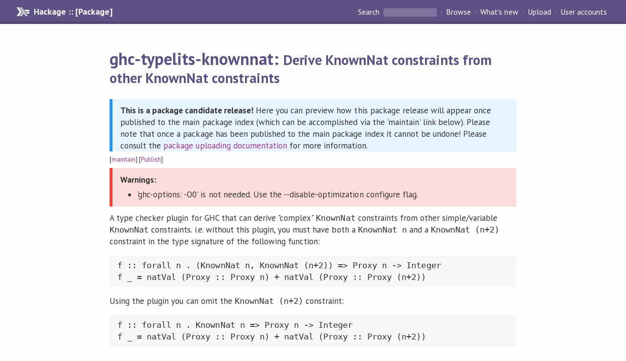

--- FILE ---
content_type: text/html; charset=utf-8
request_url: https://hackage.haskell.org/package/ghc-typelits-knownnat-0.7.4/candidate
body_size: 4492
content:
<!DOCTYPE html PUBLIC "-//W3C//DTD XHTML 1.0 Strict//EN" "http://www.w3.org/TR/xhtml1/DTD/xhtml1-strict.dtd">
<html xmlns="http://www.w3.org/1999/xhtml">
<head>
    <link href="/package/ghc-typelits-knownnat-0.7.4/candidate/docs/quick-jump.css" rel="stylesheet" type="text/css" title="QuickJump" />
  
  <meta name="viewport" content="width=device-width, initial-scale=1">
<link href="https://fonts.googleapis.com/css?family=PT+Sans:400,400i,700" rel="stylesheet">
<link rel="stylesheet" href="/static/hackage.css" type="text/css" />
<link rel="icon" type="image/png" href="/static/favicon.png" />
<link rel="search" type="application/opensearchdescription+xml" title="Hackage" href="/packages/opensearch.xml" />
  <title>
    ghc-typelits-knownnat: Derive KnownNat constraints from other KnownNat constraints
  </title>
  <link rel="stylesheet" href="https://fonts.googleapis.com/css?family=PT+Sans:400,400i,700"/>
  <link rel="stylesheet" href="/static/hackage.css" type="text/css"/>
  <link rel="icon" href="/static/favicon.png" type="image/png"/>
  <meta name="viewport" content="width=device-width, initial-scale=1"/>
  <link rel="search" href="/packages/opensearch.xml" type="application/opensearchdescription+xml" title="Hackage"/>
  <link rel="canonical" href="/package/ghc-typelits-knownnat"/>
  <script src="/static/jquery.min.js"></script>
  <script src="https://cdn.jsdelivr.net/npm/mathjax@3/es5/tex-chtml-full.js" type="text/javascript"></script>
</head>

<body>
  <div id="page-header">

  <a class="caption" href="/">Hackage :: [Package]</a>

<ul class="links" id="page-menu">

    <li>
      <form action="/packages/search" method="get" class="search">
        <button type="submit">Search&nbsp;</button>
        <input type="text" name="terms" />
      </form>
    </li>

    <li><a href="/packages/browse">Browse</a></li>

    <li><a href="/packages/recent">What's new</a></li>

    <li><a href="/upload">Upload</a></li>

    <li><a href="/accounts">User accounts</a></li>
    

</ul>

</div>
  <div id="content">
    <h1>ghc-typelits-knownnat: <small>Derive KnownNat constraints from other KnownNat constraints</small></h1>

    <div class="candidate-info"><p><strong>This is a package candidate release!</strong> Here you can preview how this package release will appear once published to the main package index (which can be accomplished via the 'maintain' link below). Please note that once a package has been published to the main package index it cannot be undone! Please consult the <a href="/upload">package uploading documentation</a> for more information.</p></div>
    <div style="font-size: small">
      [<a href="/package/ghc-typelits-knownnat-0.7.4/candidate/maintain">maintain</a>]
      [<a href="candidate/publish">Publish</a>]
    </div>

    <div class="candidate-warn"><p><strong>Warnings:</strong></p><ul><li>'ghc-options: -O0' is not needed. Use the --disable-optimization configure flag.</li></ul></div>

    <div id="description">
        <p>A type checker plugin for GHC that can derive &quot;complex&quot; <code>KnownNat</code>
constraints from other simple/variable <code>KnownNat</code> constraints. i.e. without
this plugin, you must have both a <code>KnownNat n</code> and a <code>KnownNat (n+2)</code>
constraint in the type signature of the following function:</p><pre>f :: forall n . (KnownNat n, KnownNat (n+2)) =&gt; Proxy n -&gt; Integer
f _ = natVal (Proxy :: Proxy n) + natVal (Proxy :: Proxy (n+2))
</pre><p>Using the plugin you can omit the <code>KnownNat (n+2)</code> constraint:</p><pre>f :: forall n . KnownNat n =&gt; Proxy n -&gt; Integer
f _ = natVal (Proxy :: Proxy n) + natVal (Proxy :: Proxy (n+2))
</pre><p>The plugin can derive <code>KnownNat</code> constraints for types consisting of:</p><ul><li><p>Type variables, when there is a corresponding <code>KnownNat</code> constraint</p></li><li><p>Type-level naturals</p></li><li><p>Applications of the arithmetic expression: +,-,*,^</p></li><li><p>Type functions, when there is either:</p></li></ul><ol><li><p>a matching given <code>KnownNat</code> constraint; or</p></li><li><p>a corresponding <code>KnownNat&lt;N&gt;</code> instance for the type function</p></li></ol><p>To use the plugin, add the</p><pre>OPTIONS_GHC -fplugin GHC.TypeLits.KnownNat.Solver
</pre><p>Pragma to the header of your file.</p>
    
        <hr>
    [<a href="#readme">Skip to Readme</a>]
    
    </div>


    <h2>Properties</h2>
    <table class="properties">
        <tr>
          <th>Versions</th>
          <td><a href="/package/ghc-typelits-knownnat-0.1">0.1</a>, <a href="/package/ghc-typelits-knownnat-0.1.1">0.1.1</a>, <a href="/package/ghc-typelits-knownnat-0.2">0.2</a>, <a href="/package/ghc-typelits-knownnat-0.2.1">0.2.1</a>, <a href="/package/ghc-typelits-knownnat-0.2.2">0.2.2</a>, <a href="/package/ghc-typelits-knownnat-0.2.3">0.2.3</a>, <a href="/package/ghc-typelits-knownnat-0.2.4">0.2.4</a>, <a href="/package/ghc-typelits-knownnat-0.3">0.3</a>, <a href="/package/ghc-typelits-knownnat-0.3.1">0.3.1</a>, <a href="/package/ghc-typelits-knownnat-0.4">0.4</a>, <a href="/package/ghc-typelits-knownnat-0.4.1">0.4.1</a>, <a href="/package/ghc-typelits-knownnat-0.4.2">0.4.2</a>, <a href="/package/ghc-typelits-knownnat-0.5">0.5</a>, <a href="/package/ghc-typelits-knownnat-0.5.1">0.5.1</a>, <a href="/package/ghc-typelits-knownnat-0.6">0.6</a>, <a href="/package/ghc-typelits-knownnat-0.7">0.7</a>, <a href="/package/ghc-typelits-knownnat-0.7.1">0.7.1</a>, <a href="/package/ghc-typelits-knownnat-0.7.2">0.7.2</a>, <a href="/package/ghc-typelits-knownnat-0.7.3">0.7.3</a>, <strong>0.7.4</strong>, <a href="/package/ghc-typelits-knownnat-0.7.4">0.7.4</a>, <a href="/package/ghc-typelits-knownnat-0.7.5">0.7.5</a>, <a href="/package/ghc-typelits-knownnat-0.7.6">0.7.6</a>, <a href="/package/ghc-typelits-knownnat-0.7.7">0.7.7</a>, <a href="/package/ghc-typelits-knownnat-0.7.8">0.7.8</a>, <a href="/package/ghc-typelits-knownnat-0.7.9">0.7.9</a>, <a href="/package/ghc-typelits-knownnat-0.7.10">0.7.10</a>, <a href="/package/ghc-typelits-knownnat-0.7.12">0.7.12</a>, <a href="/package/ghc-typelits-knownnat-0.7.13">0.7.13</a>, <a href="/package/ghc-typelits-knownnat-0.8.0">0.8.0</a>, <a href="/package/ghc-typelits-knownnat-0.8.1">0.8.1</a>, <a href="/package/ghc-typelits-knownnat-0.8.2">0.8.2</a></td>
        </tr>

        <tr>
                    <th>Change&nbsp;log</th>
          <td><a href="/package/ghc-typelits-knownnat-0.7.4/candidate/changelog">CHANGELOG.md</a></td>
          
        </tr>

        <tr>
          <th>Dependencies</th>
          <td><span style="white-space: nowrap"><a href="/package/base">base</a> (&gt;=4.9 &amp;&amp; &lt;5)</span>, <span style="white-space: nowrap"><a href="/package/ghc">ghc</a> (&gt;=8.0.1 &amp;&amp; &lt;9.2)</span>, <span style="white-space: nowrap"><a href="/package/ghc-prim">ghc-prim</a> (&gt;=0.4.0.0 &amp;&amp; &lt;0.8)</span>, <span style="white-space: nowrap"><a href="/package/ghc-tcplugins-extra">ghc-tcplugins-extra</a> (&gt;=0.3.1)</span>, <span style="white-space: nowrap"><a href="/package/ghc-typelits-natnormalise">ghc-typelits-natnormalise</a> (&gt;=0.7.1 &amp;&amp; &lt;0.8)</span>, <span style="white-space: nowrap"><a href="/package/integer-gmp">integer-gmp</a> (&gt;=0.5.1.0)</span>, <span style="white-space: nowrap"><a href="/package/template-haskell">template-haskell</a> (&gt;=2.11.0.0 &amp;&amp; &lt;2.17)</span>, <span style="white-space: nowrap"><a href="/package/transformers">transformers</a> (&gt;=0.5.2.0 &amp;&amp; &lt;0.6)</span><span style="font-size: small"> [<a href="/package/ghc-typelits-knownnat-0.7.4/candidate/dependencies">details</a>]</span></td>
        </tr>

        <tr>
          <th>License</th>
          <td><a href="/package/ghc-typelits-knownnat-0.7.4/candidate/src/LICENSE">BSD-2-Clause</a></td>
        </tr>

                <tr>
          <th>Copyright</th>
          <td>Copyright &#169; 2016     , University of Twente,
2017-2018, QBayLogic B.V.,
2017     , Google Inc.</td>
        </tr>
        

        <tr>
          <th>Author</th>
          <td>Christiaan Baaij</td>
        </tr>
        <tr>
          <th>Maintainer</th>
          <td>christiaan.baaij@gmail.com</td>
        </tr>

                <tr>
          <th>Category</th>
          <td><a href="/packages/#cat:Type System">Type System</a></td>
        </tr>
        

                <tr>
          <th>Home page</th>
          <td>
            <a href=http://clash-lang.org/>
              http://clash-lang.org/
            </a>
          </td>
        </tr>
        

        

                <tr>
          <th>Source&nbsp;repo</th>
          <td>head: git clone <a href="https://github.com/clash-lang/ghc-typelits-knownnat.git">https://github.com/clash-lang/ghc-typelits-knownnat.git</a></td>
        </tr>
        

        <tr>
          <th>Uploaded</th>
          <td>by <a href="/user/ChristiaanBaaij">ChristiaanBaaij</a> at <span title="Fri Jan  1 15:52:42 UTC 2021">2021-01-01T15:52:42Z</span></td>
        </tr>
    </table>
    <h2>Modules</h2><p style="font-size: small">[<a href="/package/ghc-typelits-knownnat-0.7.4/candidate/docs/doc-index.html">Index</a>] [<a id="quickjump-trigger" href="#">Quick Jump</a>]</p><div id="module-list"><ul class="modules"><li><i>GHC</i><ul class="modules"><li><i>TypeLits</i><ul class="modules"><li><span class="module"><a href="/package/ghc-typelits-knownnat-0.7.4/candidate/docs/GHC-TypeLits-KnownNat.html">GHC.TypeLits.KnownNat</a></span><ul class="modules"><li><span class="module"><a href="/package/ghc-typelits-knownnat-0.7.4/candidate/docs/GHC-TypeLits-KnownNat-Solver.html">GHC.TypeLits.KnownNat.Solver</a></span></li></ul></li></ul></li></ul></li></ul></div>

        <h2>Flags</h2><h3>Manual Flags</h3><table class="flags-table manual-flags"><thead><th>Name</th><th>Description</th><th>Default</th></thead><tbody><tr><td class="flag-name"><span class="code">deverror</span></td><td class="flag-desc"><p>Enables `-Werror` for development mode and TravisCI</p></td><td class="flag-disabled">Disabled</td></tr></tbody></table><p class="tip"><span>Use </span><span class="code">-f &lt;flag&gt;</span><span> to enable a flag, or </span><span class="code">-f -&lt;flag&gt;</span><span> to disable that flag. </span><a href="https://cabal.readthedocs.io/en/latest/setup-commands.html#controlling-flag-assignments">More info</a></p>
    

    <h2>Downloads</h2><ul><li><a href="/package/ghc-typelits-knownnat-0.7.4/candidate/ghc-typelits-knownnat-0.7.4.tar.gz">ghc-typelits-knownnat-0.7.4.tar.gz</a> [<a href="/package/ghc-typelits-knownnat-0.7.4/candidate/src/">browse</a>] (Cabal source package)</li><li><a href="/package/ghc-typelits-knownnat-0.7.4/candidate/ghc-typelits-knownnat.cabal">Package description</a> (as included in the package)</li></ul>

    <h4>Maintainer's Corner</h4>
    <p>Package maintainers</p>
    <ul>
      <li>
        <a href="/user/ChristiaanBaaij">ChristiaanBaaij</a>, <a href="/user/QBayLogic">QBayLogic</a>
      </li>
    </ul>
    <p>For package maintainers and hackage trustees</p>
    <ul>
      <li>
        <a href="candidate/maintain">
          edit package information
        </a>
      </li>
    </ul>

        <hr/>
    <h2 id="readme">Readme for ghc-typelits-knownnat-0.7.4</h2>
    [<a href="#description">back to package description</a>]
    <div class="embedded-author-content"><h1 id="ghc-typelits-knownnat">ghc-typelits-knownnat</h1>
<p><a href="http://travis-ci.org/clash-lang/ghc-typelits-knownnat"><img src="https://secure.travis-ci.org/clash-lang/ghc-typelits-knownnat.svg?branch=master" alt="Build Status" /></a>
<a href="https://hackage.haskell.org/package/ghc-typelits-knownnat"><img src="https://img.shields.io/hackage/v/ghc-typelits-knownnat.svg" alt="Hackage" /></a>
<a href="http://packdeps.haskellers.com/feed?needle=exact%3Aghc-typelits-knownnat"><img src="https://img.shields.io/hackage-deps/v/ghc-typelits-knownnat.svg?style=flat" alt="Hackage Dependencies" /></a></p>
<p>A type checker plugin for GHC that can derive &quot;complex&quot; <code>KnownNat</code>
constraints from other simple/variable <code>KnownNat</code> constraints. i.e. without this
plugin, you must have both a <code>KnownNat n</code> and a <code>KnownNat (n+2)</code> constraint in
the type signature of the following function:</p>
<pre><code class="language-haskell">f :: forall n . (KnownNat n, KnownNat (n+2)) =&gt; Proxy n -&gt; Integer
f _ = natVal (Proxy :: Proxy n) + natVal (Proxy :: Proxy (n+2))
</code></pre>
<p>Using the plugin you can omit the <code>KnownNat (n+2)</code> constraint:</p>
<pre><code class="language-haskell">f :: forall n . KnownNat n =&gt; Proxy n -&gt; Integer
f _ = natVal (Proxy :: Proxy n) + natVal (Proxy :: Proxy (n+2))
</code></pre>
<p>The plugin can derive <code>KnownNat</code> constraints for types consisting of:</p>
<ul>
<li>Type variables, when there is a corresponding <code>KnownNat</code> constraint
</li>
<li>Type-level naturals
</li>
<li>Applications of the arithmetic expression: <code>{+,-,*,^}</code>
</li>
<li>Type functions, when there is either:
<ul>
<li>a matching given <code>KnownNat</code> constraint; or
</li>
<li>a corresponding <code>KnownNat&lt;N&gt;</code> instance for the type function
</li>
</ul>
</li>
</ul>
<p>To elaborate the latter points, given the type family <code>Min</code>:</p>
<pre><code class="language-haskell">type family Min (a :: Nat) (b :: Nat) :: Nat where
  Min 0 b = 0
  Min a b = If (a &lt;=? b) a b
</code></pre>
<p>the plugin can derive a <code>KnownNat (Min x y + 1)</code> constraint given only a
<code>KnownNat (Min x y)</code> constraint:</p>
<pre><code class="language-haskell">g :: forall x y . (KnownNat (Min x y)) =&gt; Proxy x -&gt; Proxy y -&gt; Integer
g _ _ = natVal (Proxy :: Proxy (Min x y + 1))
</code></pre>
<p>And, given the type family <code>Max</code>:</p>
<pre><code class="language-haskell">type family Max (a :: Nat) (b :: Nat) :: Nat where
  Max 0 b = b
  Max a b = If (a &lt;=? b) b a
</code></pre>
<p>and corresponding <code>KnownNat2</code> instance:</p>
<pre><code class="language-haskell">instance (KnownNat a, KnownNat b) =&gt; KnownNat2 &quot;TestFunctions.Max&quot; a b where
  natSing2 = let x = natVal (Proxy @a)
                 y = natVal (Proxy @b)
                 z = max x y
             in  SNatKn z
  {-# INLINE natSing2 #-}
</code></pre>
<p>the plugin can derive a <code>KnownNat (Max x y + 1)</code> constraint given only a
<code>KnownNat x</code> and <code>KnownNat y</code> constraint:</p>
<pre><code class="language-haskell">h :: forall x y . (KnownNat x, KnownNat y) =&gt; Proxy x -&gt; Proxy y -&gt; Integer
h _ _ = natVal (Proxy :: Proxy (Max x y + 1))
</code></pre>
<p>To use the plugin, add the</p>
<pre><code>OPTIONS_GHC -fplugin GHC.TypeLits.KnownNat.Solver
</code></pre>
<p>Pragma to the header of your file.</p>
</div>
    

        <script src="/package/ghc-typelits-knownnat-0.7.4/candidate/docs/quick-jump.min.js" type="text/javascript"></script>
    <script type="text/javascript"> quickNav.init("/package/ghc-typelits-knownnat-0.7.4/candidate/docs", function(toggle) {var t = document.getElementById('quickjump-trigger');if (t) {t.onclick = function(e) { e.preventDefault(); toggle(); };}}); </script>
    

</body>
</html>

--- FILE ---
content_type: image/svg+xml;charset=utf-8
request_url: https://img.shields.io/hackage/v/ghc-typelits-knownnat.svg
body_size: -14
content:
<svg xmlns="http://www.w3.org/2000/svg" width="100" height="20" role="img" aria-label="hackage: v0.8.2"><title>hackage: v0.8.2</title><linearGradient id="s" x2="0" y2="100%"><stop offset="0" stop-color="#bbb" stop-opacity=".1"/><stop offset="1" stop-opacity=".1"/></linearGradient><clipPath id="r"><rect width="100" height="20" rx="3" fill="#fff"/></clipPath><g clip-path="url(#r)"><rect width="55" height="20" fill="#555"/><rect x="55" width="45" height="20" fill="#fe7d37"/><rect width="100" height="20" fill="url(#s)"/></g><g fill="#fff" text-anchor="middle" font-family="Verdana,Geneva,DejaVu Sans,sans-serif" text-rendering="geometricPrecision" font-size="110"><text aria-hidden="true" x="285" y="150" fill="#010101" fill-opacity=".3" transform="scale(.1)" textLength="450">hackage</text><text x="285" y="140" transform="scale(.1)" fill="#fff" textLength="450">hackage</text><text aria-hidden="true" x="765" y="150" fill="#010101" fill-opacity=".3" transform="scale(.1)" textLength="350">v0.8.2</text><text x="765" y="140" transform="scale(.1)" fill="#fff" textLength="350">v0.8.2</text></g></svg>